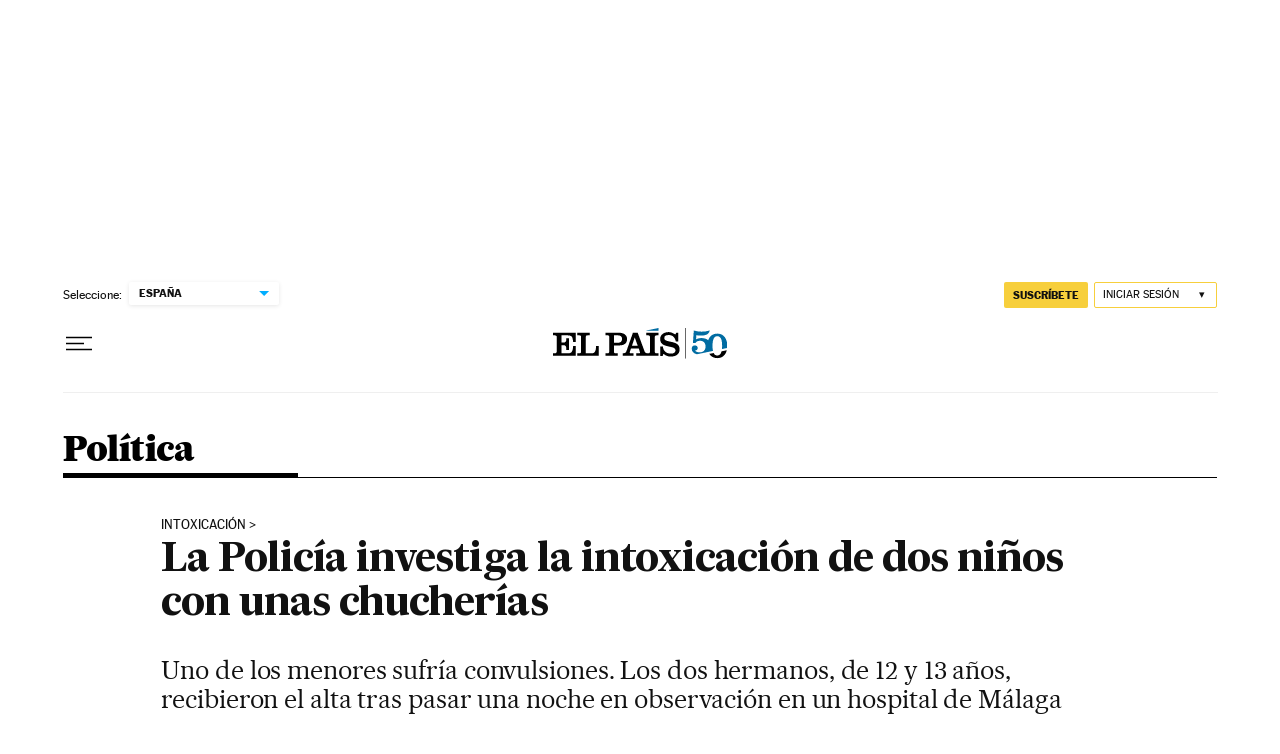

--- FILE ---
content_type: application/javascript; charset=utf-8
request_url: https://fundingchoicesmessages.google.com/f/AGSKWxV1anV1xfHEqQFRFtxO9Cuxy1q0k5wp3Kn32MGEBK1SbNW-bYU4iG2g9XhqN-LDXzwgCy7f10LqnaKsauUjny_PNAyPXxoyL4VMvjsW8hDgOvCWXhqJmxMzFPCMDM0hGPH2R7MOpx5AvzPRDJuwuoKV0cYLRX-TDI-meYTqDAtpiRnvyoUZGayFJOfG/_-box2-ad?&showad=/display?ad__ad_bottom.unblocktheship.org
body_size: -1291
content:
window['b41cfba8-8cf8-466b-9d87-59218fceb5d7'] = true;